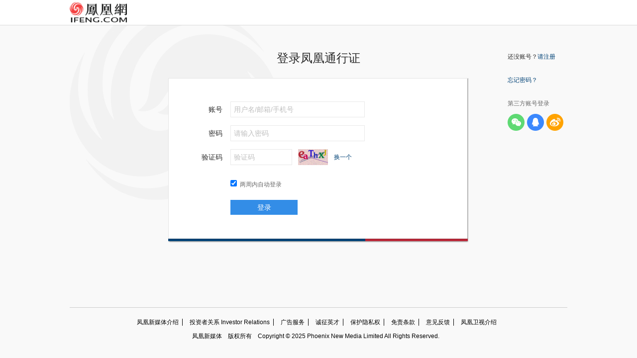

--- FILE ---
content_type: text/html; charset=utf-8
request_url: https://user.ifeng.com/login?cb=https://wap.yc.ifeng.com/book/3039808/12?click=1
body_size: 5799
content:
<!doctype html><html xmlns:wb="http://open.weibo.com/wb" lang="zh"><head><meta charset="utf-8"><title>用户中心-登录</title><meta http-equiv="Cache-Control" content="no-transform"><meta http-equiv="X-UA-Compatible" content="IE=Edge"><meta content="always" name="referrer"><link href="//y0.ifengimg.com/index/favicon.ico" mce_href="//y0.ifengimg.com/index/favicon.ico" rel="icon" type="image/x-icon"><link href="//y0.ifengimg.com/index/favicon.ico" mce_href="//y0.ifengimg.com/index/favicon.ico" rel="shortcut icon" type="image/x-icon"><link href="//y1.ifengimg.com/index/72x72_2520ifeng.png" rel="apple-touch-icon"><script>var bj_config = {
                cache_error_list: [],
                didMountEndTime: -1,
                firstScreenEndtime: -1,
                config : {
                    namespace: 'custom',
                    appname:  'webClientUser',
                    level: 4,
                    bid: "e0e51340fe3b11f0ae25c51b08278103",
                    router: "/pc/user.ifeng.com/login",
                    perf_filter_list:  ["/inice","/fa.min.js"],
                    perf_timeout: 0,
                    pref_count: 1
                }
            };
            var BJ_REPORT = {
                    report: function(msg, isReportNow, type) {
                        bj_config.cache_error_list.push(["report", arguments]);
                    },
                    push: function(err) {
                        bj_config.cache_error_list.push(["push", arguments]);
                    },
                    firstScreen: function(err) {
                        bj_config.didMountEndTime = (new Date()-0);
                        setTimeout(function(){
                            bj_config.firstScreenEndtime = (new Date()-0);
                        })
                    }
                };
                window.onerror = function() {
                    bj_config.cache_error_list.push(["handleError", arguments]);
                };
        
             (function(global){var _onthrow=function(errObj){if(global.BJ_REPORT&&global.BJ_REPORT&&global.BJ_REPORT.push){global.BJ_REPORT.push(errObj)}};var tryJs={};global.tryJs=function(throwCb){throwCb&&(_onthrow=throwCb);return tryJs};var timeoutkey;var cat=function(foo,args){return function(){try{return foo.apply(this,args||arguments)}catch(error){try{error.message=error.message+foo.toString()}catch(err){}_onthrow(error);if(error.stack&&console&&console.error){console.error("[BJ-REPORT]",error.stack)}if(!timeoutkey){var orgOnerror=global.onerror;global.onerror=function(){};timeoutkey=setTimeout(function(){global.onerror=orgOnerror;timeoutkey=null},50)}throw error}}};var catTimeout=function(foo){return function(cb,timeout){if(typeof cb==="string"){try{cb=new Function(cb)}catch(err){throw err}}var args=[].slice.call(arguments,2);cb=cat(cb,args.length&&args);return foo(cb,timeout)}};tryJs.spySystem=function(){global.setTimeout=catTimeout(global.setTimeout);global.setInterval=catTimeout(global.setInterval);return tryJs};tryJs.spyAll=function(){tryJs.spySystem();return tryJs}})(window);if(window&&window.tryJs){window.tryJs().spyAll()};</script><script src="https://x2.ifengimg.com/fe/shank/channel/errorupload-bdf4352595a.min.js" crossorigin="anonymous" async></script><script>var allData = {"footer":{"nav":[{"title":"凤凰新媒体介绍","url":"//www.ifeng.com/corp/about/intro/"},{"title":"投资者关系 Investor Relations","url":"//ir.ifeng.com/"},{"title":"广告服务","url":"//biz.ifeng.com/"},{"title":"诚征英才","url":"//career.ifeng.com/"},{"title":"保护隐私权","url":"//www.ifeng.com/corp/privacy/"},{"title":"免责条款","url":"//www.ifeng.com/corp/exemption/"},{"title":"意见反馈","url":"//www.ifeng.com/corp/feedback/"},{"title":"凤凰卫视介绍","url":"//phtv.ifeng.com/intro/"}],"content":{"text0":"凤凰新媒体","text1":"版权所有","text2":"Copyright © 2025 Phoenix New Media Limited All Rights Reserved."}},"params":{},"__branch__":"","__env__":"production","__nd__":"ne883dbn.ifeng.com","__cd__":"c01049em.ifeng.com"};
            var adKeys = [];
            var __apiReport = (Math.random() > 0.99);
            var __apiReportMaxCount = 50;
        
            if(typeof allData === 'object') {
                for (var key in allData) {
                    if(typeof allData[key] === 'string'){
                        try {
                            allData[key] = decodeURIComponent(allData[key])
                        } catch (e){
                            console.error(e);
                        }
                    }
                }
            }
        
            for (var i = 0,len = adKeys.length; i<len; i++) {
                try {
                    var key = adKeys[i];
                    if(key =='adHead' || key == 'adBody'){
                        continue;
                    }
                    allData[key] = new Function('return ' + allData[key])();
                } catch(e) {
                    console.error(key, e);
                    allData[key] = {};
                    e.message = key + ' ' +e.message;
                    if (window && window.BJ_REPORT) window.BJ_REPORT.report(e, false, 'ad');
                }
        
            }</script><link href="https://x2.ifengimg.com/fe/custom/webClientUser/pc_userLogin_index.889cd98cbf.css" rel="stylesheet"></head><body><div id="root"></div><script defer="defer" crossorigin="anonymous" src="https://x2.ifengimg.com/fe/custom/dll/core-js.3.32.2.js"></script><script defer="defer" crossorigin="anonymous" src="https://x2.ifengimg.com/fe/custom/dll/react.17.0.2.js"></script>  <script defer="defer" src="https://x2.ifengimg.com/fe/custom/webClientUser/pc_userLogin_index.32affe1a90.js" crossorigin="anonymous"></script></body></html>